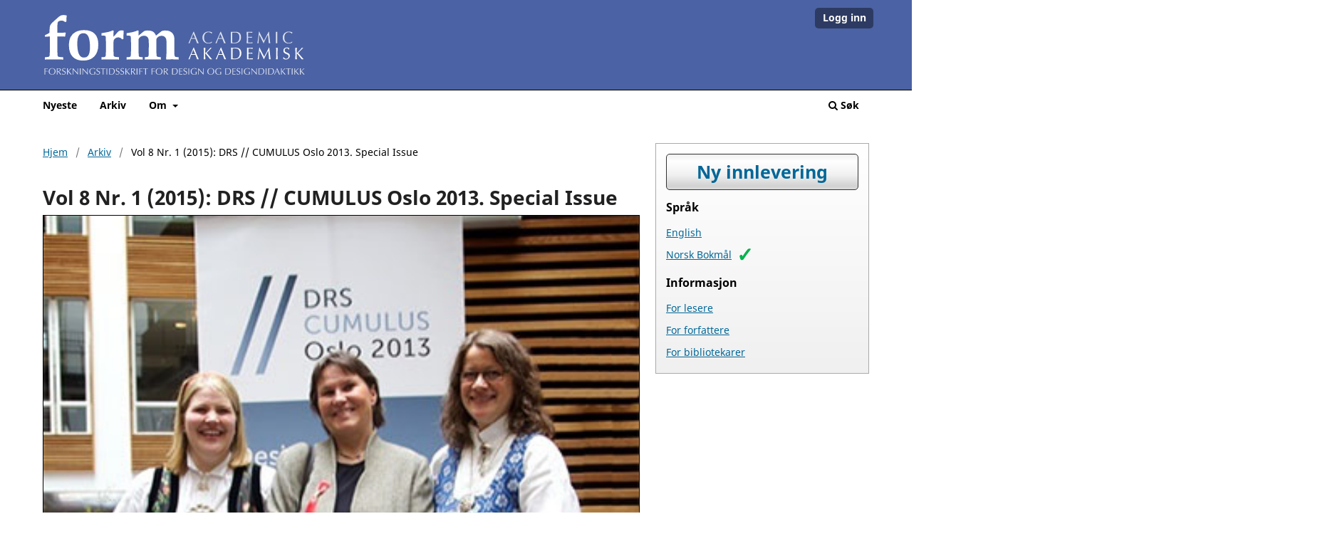

--- FILE ---
content_type: text/html; charset=utf-8
request_url: https://journals.oslomet.no/index.php/formakademisk/issue/view/68
body_size: 20909
content:
<!DOCTYPE html>
<html lang="nb-NO" xml:lang="nb-NO">
<head>
	<meta charset="utf-8">
	<meta name="viewport" content="width=device-width, initial-scale=1.0">
	<title>
		Vol 8 Nr. 1 (2015): DRS // CUMULUS Oslo 2013. Special Issue
							| FormAkademisk
			</title>

	
<meta name="generator" content="Open Journal Systems 3.3.0.21" />
<link rel="alternate" type="application/atom+xml" href="https://journals.oslomet.no/formakademisk/gateway/plugin/WebFeedGatewayPlugin/atom">
<link rel="alternate" type="application/rdf+xml" href="https://journals.oslomet.no/formakademisk/gateway/plugin/WebFeedGatewayPlugin/rss">
<link rel="alternate" type="application/rss+xml" href="https://journals.oslomet.no/formakademisk/gateway/plugin/WebFeedGatewayPlugin/rss2">
	<link rel="stylesheet" href="https://journals.oslomet.no/formakademisk/$$$call$$$/page/page/css?name=stylesheet" type="text/css" /><link rel="stylesheet" href="https://journals.oslomet.no/formakademisk/$$$call$$$/page/page/css?name=font" type="text/css" /><link rel="stylesheet" href="https://journals.oslomet.no/lib/pkp/styles/fontawesome/fontawesome.css?v=3.3.0.21" type="text/css" /><link rel="stylesheet" href="https://journals.oslomet.no/plugins/themes/master/js/mediaelement/mediaelementplayer.min.css?v=3.3.0.21" type="text/css" /><link rel="stylesheet" href="https://journals.oslomet.no/plugins/themes/master/lib/lightbox2-2.11.3/dist/css/lightbox.min.css?v=3.3.0.21" type="text/css" /><link rel="stylesheet" href="https://journals.oslomet.no/plugins/generic/citations/css/citations.css?v=3.3.0.21" type="text/css" /><link rel="stylesheet" href="https://journals.oslomet.no/plugins/generic/orcidProfile/css/orcidProfile.css?v=3.3.0.21" type="text/css" />
</head>
<body class="pkp_page_issue pkp_op_view" dir="ltr">

	<div class="pkp_structure_page">

				<header class="pkp_structure_head" id="headerNavigationContainer" role="banner">
						
 <nav class="cmp_skip_to_content" aria-label="Gå til innholdslenker">
	<a href="#pkp_content_main">Gå til hovedinnholdet</a>
	<a href="#siteNav">Gå til navigasjonsmenyen</a>
		<a href="#pkp_content_footer">Gå til bunnteksten</a>
</nav>

			<div class="pkp_head_wrapper">

				<div class="pkp_site_name_wrapper">
					<button class="pkp_site_nav_toggle">
						<span>Open Menu</span>
					</button>
										<div class="pkp_site_name">
																		<a data-case="0" href="						https://journals.oslomet.no/formakademisk/index
					" class="is_text"><h1>##plugins.themes.master.header.html##</h1></a>
												</div>
				</div>

				
				<nav class="pkp_site_nav_menu" aria-label="Navigering">
					<a id="siteNav"></a>
					<div class="pkp_navigation_primary_row">
						<div class="pkp_navigation_primary_wrapper">
																				<ul id="navigationPrimary" class="pkp_navigation_primary pkp_nav_list">
								<li class="">
				<a href="https://journals.oslomet.no/formakademisk/issue/current">
					Nyeste
				</a>
							</li>
								<li class="">
				<a href="https://journals.oslomet.no/formakademisk/issue/archive">
					Arkiv
				</a>
							</li>
															<li class="">
				<a href="https://journals.oslomet.no/formakademisk/about">
					Om
				</a>
									<ul>
																					<li class="">
									<a href="https://journals.oslomet.no/formakademisk/about">
										Tidsskriftet
									</a>
								</li>
																												<li class="">
									<a href="https://journals.oslomet.no/formakademisk/about/submissions">
										Innleveringer
									</a>
								</li>
																												<li class="">
									<a href="https://journals.oslomet.no/formakademisk/about/editorialTeam">
										Redaksjon
									</a>
								</li>
																												<li class="">
									<a href="https://journals.oslomet.no/formakademisk/about/contact">
										Kontakt
									</a>
								</li>
																												<li class="">
									<a href="https://journals.hioa.no/index.php/formakademisk/userguide">
										OJS3 bruksanvisning
									</a>
								</li>
																		</ul>
							</li>
			</ul>

				

																						<div class="pkp_navigation_search_wrapper">
									<a href="https://journals.oslomet.no/formakademisk/search" class="pkp_search pkp_search_desktop">
										<span class="fa fa-search" aria-hidden="true"></span>
										Søk
									</a>
								</div>
													</div>
					</div>
					<div class="pkp_navigation_user_wrapper" id="navigationUserWrapper">
							<ul id="navigationUser" class="pkp_navigation_user pkp_nav_list">
															<li class="profile">
				<a href="https://journals.oslomet.no/formakademisk/login">
					Logg inn
				</a>
							</li>
										</ul>

					</div>
				</nav>
			</div><!-- .pkp_head_wrapper -->
		</header><!-- .pkp_structure_head -->

						<div class="pkp_structure_content has_sidebar">
			<div id="pkp_content_main" class="pkp_structure_main" role="main">

<div class="page page_issue">

				<nav class="cmp_breadcrumbs" role="navigation" aria-label="Du er her:">
	<ol>
		<li>
			<a href="https://journals.oslomet.no/formakademisk/index">
				Hjem
			</a>
			<span class="separator">/</span>
		</li>
		<li>
			<a href="https://journals.oslomet.no/formakademisk/issue/archive">
				Arkiv
			</a>
			<span class="separator">/</span>
		</li>
		<li class="current" aria-current="page">
			<span aria-current="page">
									Vol 8 Nr. 1 (2015): DRS // CUMULUS Oslo 2013. Special Issue
							</span>
		</li>
	</ol>
</nav>
		<h1>
			Vol 8 Nr. 1 (2015): DRS // CUMULUS Oslo 2013. Special Issue
		</h1>
			<div class="obj_issue_toc">

		
		<div class="heading">

									<a class="cover" href="https://journals.oslomet.no/formakademisk/issue/view/68">
								<img src="https://journals.oslomet.no/public/journals/5/cover_issue_68_nb_NO.jpg" alt="					Se Vol 8 Nr. 1 (2015): DRS // CUMULUS Oslo 2013. Special Issue
				">
			</a>
		
							<div class="description">
				<p>Articles develpoed from papers presentet at The 2nd International Conference for Design Education Researchers 14-17 May 2013, Oslo, Norway</p>
<p>Special Issue Editorial Team: Liv Merete Nielsen, Karen Brænne, and Ingvill Gjerdrum Maus</p>
			</div>
		
												
							<div class="published">
				<span class="label">
					Publisert:
				</span>
				<span class="value">
					2015-07-08
				</span>
			</div>
			</div>

		
		<div class="sections">
			<div class="section">
									<h2>
					Redaksjonelt
				</h2>
						<ul class="cmp_article_list articles">
									<li>
						
	
<div class="obj_article_summary">
			<div class="cover">
			<a href="https://journals.oslomet.no/formakademisk/article/view/1409" class="file">
								<img
					src="https://journals.oslomet.no/public/journals/5/cover_article_1409_nb_NO.jpg"
					alt=""
				>
			</a>
		</div>
		<div class="text_content">
	<h3 class="title">
		<a id="article-1409" href="https://journals.oslomet.no/formakademisk/article/view/1409">
			Design Learning for Tomorrow — Design Education from Kindergarten to PhD
					</a>
	</h3>

		<div class="meta">
				<div class="authors">
			Liv Merete Nielsen, Karen Brænne, Ingvill Gjerdrum Maus
		</div>
		
				
		
	</div>
	
			<ul class="galleys_links">
																									<li>
																										
	
							

<a class="obj_galley_link pdf" href="https://journals.oslomet.no/formakademisk/article/view/1409/1261" aria-labelledby=article-1409>

		
	PDF (English)

	</a>
				</li>
					</ul>
		</div><!-- .text_content -->
	
</div>
					</li>
							</ul>
				</div>
			<div class="section">
									<h2>
					Artikler
				</h2>
						<ul class="cmp_article_list articles">
									<li>
						
	
<div class="obj_article_summary">
			<div class="cover">
			<a href="https://journals.oslomet.no/formakademisk/article/view/1423" class="file">
								<img
					src="https://journals.oslomet.no/public/journals/5/cover_article_1423_nb_NO.jpg"
					alt=""
				>
			</a>
		</div>
		<div class="text_content">
	<h3 class="title">
		<a id="article-1423" href="https://journals.oslomet.no/formakademisk/article/view/1423">
			Working memory and background knowledge - Cognitive science in the design classroom
					</a>
	</h3>

		<div class="meta">
				<div class="authors">
			Pino Trogu
		</div>
		
				
		
	</div>
	
			<ul class="galleys_links">
																									<li>
																										
	
							

<a class="obj_galley_link pdf" href="https://journals.oslomet.no/formakademisk/article/view/1423/1271" aria-labelledby=article-1423>

		
	PDF (English)

	</a>
				</li>
					</ul>
		</div><!-- .text_content -->
	
</div>
					</li>
									<li>
						
	
<div class="obj_article_summary">
			<div class="cover">
			<a href="https://journals.oslomet.no/formakademisk/article/view/1404" class="file">
								<img
					src="https://journals.oslomet.no/public/journals/5/cover_article_1404_nb_NO.jpg"
					alt=""
				>
			</a>
		</div>
		<div class="text_content">
	<h3 class="title">
		<a id="article-1404" href="https://journals.oslomet.no/formakademisk/article/view/1404">
			Imagining the unknown - Responsible creativity for a better tomorrow
					</a>
	</h3>

		<div class="meta">
				<div class="authors">
			Eva Lutnæs
		</div>
		
				
		
	</div>
	
			<ul class="galleys_links">
																									<li>
																										
	
							

<a class="obj_galley_link pdf" href="https://journals.oslomet.no/formakademisk/article/view/1404/1256" aria-labelledby=article-1404>

		
	PDF (English)

	</a>
				</li>
					</ul>
		</div><!-- .text_content -->
	
</div>
					</li>
									<li>
						
	
<div class="obj_article_summary">
			<div class="cover">
			<a href="https://journals.oslomet.no/formakademisk/article/view/1405" class="file">
								<img
					src="https://journals.oslomet.no/public/journals/5/cover_article_1405_nb_NO.jpg"
					alt=""
				>
			</a>
		</div>
		<div class="text_content">
	<h3 class="title">
		<a id="article-1405" href="https://journals.oslomet.no/formakademisk/article/view/1405">
			Ecological Literacy in Design Education - A Theoretical Introduction
					</a>
	</h3>

		<div class="meta">
				<div class="authors">
			Joanna Boehnert
		</div>
		
				
		
	</div>
	
			<ul class="galleys_links">
																									<li>
																										
	
							

<a class="obj_galley_link pdf" href="https://journals.oslomet.no/formakademisk/article/view/1405/1257" aria-labelledby=article-1405>

		
	PDF (English)

	</a>
				</li>
					</ul>
		</div><!-- .text_content -->
	
</div>
					</li>
									<li>
						
	
<div class="obj_article_summary">
			<div class="cover">
			<a href="https://journals.oslomet.no/formakademisk/article/view/1407" class="file">
								<img
					src="https://journals.oslomet.no/public/journals/5/cover_article_1407_nb_NO.jpg"
					alt=""
				>
			</a>
		</div>
		<div class="text_content">
	<h3 class="title">
		<a id="article-1407" href="https://journals.oslomet.no/formakademisk/article/view/1407">
			Testing keywords internationally to define and apply undergraduate assessment standards in art and design
					</a>
	</h3>

		<div class="meta">
				<div class="authors">
			Robert Harland
		</div>
		
				
		
	</div>
	
			<ul class="galleys_links">
																									<li>
																										
	
							

<a class="obj_galley_link pdf" href="https://journals.oslomet.no/formakademisk/article/view/1407/1259" aria-labelledby=article-1407>

		
	PDF (English)

	</a>
				</li>
					</ul>
		</div><!-- .text_content -->
	
</div>
					</li>
									<li>
						
	
<div class="obj_article_summary">
			<div class="cover">
			<a href="https://journals.oslomet.no/formakademisk/article/view/1406" class="file">
								<img
					src="https://journals.oslomet.no/public/journals/5/cover_article_1406_nb_NO.jpg"
					alt="Image by artist Malcom Jones. http://www.malcomjones.com/index.htm"
				>
			</a>
		</div>
		<div class="text_content">
	<h3 class="title">
		<a id="article-1406" href="https://journals.oslomet.no/formakademisk/article/view/1406">
			The Global Studio - Incorporating Peer-Learning into the Design Curriculum
					</a>
	</h3>

		<div class="meta">
				<div class="authors">
			Aysar Ghassan, Erik Bohemia
		</div>
		
				
		
	</div>
	
			<ul class="galleys_links">
																									<li>
																										
	
							

<a class="obj_galley_link pdf" href="https://journals.oslomet.no/formakademisk/article/view/1406/1258" aria-labelledby=article-1406>

		
	PDF (English)

	</a>
				</li>
					</ul>
		</div><!-- .text_content -->
	
</div>
					</li>
									<li>
						
	
<div class="obj_article_summary">
			<div class="cover">
			<a href="https://journals.oslomet.no/formakademisk/article/view/1402" class="file">
								<img
					src="https://journals.oslomet.no/public/journals/5/cover_article_1402_nb_NO.jpg"
					alt=""
				>
			</a>
		</div>
		<div class="text_content">
	<h3 class="title">
		<a id="article-1402" href="https://journals.oslomet.no/formakademisk/article/view/1402">
			An Audio-visual Approach to Teaching the Social Aspects of Sustainable Product Design
					</a>
	</h3>

		<div class="meta">
				<div class="authors">
			Matthew Alan Watkins
		</div>
		
				
		
	</div>
	
			<ul class="galleys_links">
																									<li>
																										
	
							

<a class="obj_galley_link pdf" href="https://journals.oslomet.no/formakademisk/article/view/1402/1254" aria-labelledby=article-1402>

		
	PDF (English)

	</a>
				</li>
					</ul>
		</div><!-- .text_content -->
	
</div>
					</li>
									<li>
						
	
<div class="obj_article_summary">
			<div class="cover">
			<a href="https://journals.oslomet.no/formakademisk/article/view/1403" class="file">
								<img
					src="https://journals.oslomet.no/public/journals/5/cover_article_1403_nb_NO.jpg"
					alt=""
				>
			</a>
		</div>
		<div class="text_content">
	<h3 class="title">
		<a id="article-1403" href="https://journals.oslomet.no/formakademisk/article/view/1403">
			Progressive Development of Creative Design Skills from Kindergarden Education
					</a>
	</h3>

		<div class="meta">
				<div class="authors">
			Meryem Yalcin
		</div>
		
				
		
	</div>
	
			<ul class="galleys_links">
																									<li>
																										
	
							

<a class="obj_galley_link pdf" href="https://journals.oslomet.no/formakademisk/article/view/1403/1255" aria-labelledby=article-1403>

		
	PDF (English)

	</a>
				</li>
					</ul>
		</div><!-- .text_content -->
	
</div>
					</li>
									<li>
						
	
<div class="obj_article_summary">
			<div class="cover">
			<a href="https://journals.oslomet.no/formakademisk/article/view/1408" class="file">
								<img
					src="https://journals.oslomet.no/public/journals/5/cover_article_1408_nb_NO.jpg"
					alt=""
				>
			</a>
		</div>
		<div class="text_content">
	<h3 class="title">
		<a id="article-1408" href="https://journals.oslomet.no/formakademisk/article/view/1408">
			Vernacular traditions in Norwegian jewelry design - Past, present, future
					</a>
	</h3>

		<div class="meta">
				<div class="authors">
			Astrid Skjerven
		</div>
		
				
		
	</div>
	
			<ul class="galleys_links">
																									<li>
																										
	
							

<a class="obj_galley_link pdf" href="https://journals.oslomet.no/formakademisk/article/view/1408/1260" aria-labelledby=article-1408>

		
	PDF (English)

	</a>
				</li>
					</ul>
		</div><!-- .text_content -->
	
</div>
					</li>
							</ul>
				</div>
			<div class="section">
									<h2>
					HELE NUMMERET
				</h2>
						<ul class="cmp_article_list articles">
									<li>
						

<div class="obj_article_summary">
		<div class="text_content">
	<h3 class="title">
		<a id="article-1586" href="https://journals.oslomet.no/formakademisk/article/view/1586">
			FORMakademisk 8-1 2015 HELE NUMMERET
					</a>
	</h3>

	
			<ul class="galleys_links">
																									<li>
																										
	
							

<a class="obj_galley_link pdf" href="https://journals.oslomet.no/formakademisk/article/view/1586/1451" aria-labelledby=article-1586>

		
	PDF

	</a>
				</li>
																									<li>
																										
	
							

<a class="obj_galley_link pdf" href="https://journals.oslomet.no/formakademisk/article/view/1586/1452" aria-labelledby=article-1586>

		
	PDF (English)

	</a>
				</li>
					</ul>
		</div><!-- .text_content -->
	
</div>
					</li>
							</ul>
				</div>
		</div><!-- .sections -->
</div>
	</div>

	</div><!-- pkp_structure_main -->

									<div class="pkp_structure_sidebar left" role="complementary" aria-label="Sidemeny">
				<div class="pkp_block block_make_submission">
	<h2 class="pkp_screen_reader">
		Ny innlevering
	</h2>

	<div class="content">
		<a class="block_make_submission_link" href="https://journals.oslomet.no/formakademisk/about/submissions">
			Ny innlevering
		</a>
	</div>
</div>
<div class="pkp_block block_language">
	<h2 class="title">
		Språk
	</h2>

	<div class="content">
		<ul>
							<li class="locale_en_US" lang="en-US">
					<a href="https://journals.oslomet.no/formakademisk/user/setLocale/en_US?source=%2Findex.php%2Fformakademisk%2Fissue%2Fview%2F68">
						English
					</a>
				</li>
							<li class="locale_nb_NO current" lang="nb-NO">
					<a href="https://journals.oslomet.no/formakademisk/user/setLocale/nb_NO?source=%2Findex.php%2Fformakademisk%2Fissue%2Fview%2F68">
						Norsk Bokmål
					</a>
				</li>
					</ul>
	</div>
</div><!-- .block_language -->
<div class="pkp_block block_information">
	<h2 class="title">Informasjon</h2>
	<div class="content">
		<ul>
							<li>
					<a href="https://journals.oslomet.no/formakademisk/information/readers">
						For lesere
					</a>
				</li>
										<li>
					<a href="https://journals.oslomet.no/formakademisk/information/authors">
						For forfattere
					</a>
				</li>
										<li>
					<a href="https://journals.oslomet.no/formakademisk/information/librarians">
						For bibliotekarer
					</a>
				</li>
					</ul>
	</div>
</div>

			</div><!-- pkp_sidebar.left -->
			</div><!-- pkp_structure_content -->

<div id="pkp_content_footer" class="pkp_structure_footer_wrapper" role="contentinfo">
<aside class="issn"><p><strong>ISSN: 1890-9515</strong></p></aside>	<footer class="pkp_structure_footer">
		<div class="columns">
			<!--master--footer--publisher--nb_NO-->
		    <div class="column">
<h1>Lisens</h1>
<p>Arbeidene er lisensiert under <br /><a href="https://creativecommons.org/licenses/by/4.0/legalcode.no" rel="license">Creative Commons Navngivelse 4.0 Internasjonal (CC BY 4.0)</a>.</p>
</div>			
			<div class="column">
				<h1>Driftet av</h1>
				<div class="inst-branding oslomet">
					<p><a class="logotext" href="https://oslomet.no/ub" target="_blank" rel="noopener">Universitetsbiblioteket OsloMet</a></p>
					<div class="info">
						<p><a href="https://journals.oslomet.no/help/cookies-no_NO.html">Om informasjonskapsler på journals.oslomet.no</a></p>
					</div><!-- .info -->
				</div><!-- .column.inst-branding -->
			</div><!-- .column -->
		</div><!-- columns -->
	</footer>
</div><!-- pkp_structure_footer_wrapper -->

</div><!-- pkp_structure_page -->

<script src="https://journals.oslomet.no/lib/pkp/lib/vendor/components/jquery/jquery.min.js?v=3.3.0.21" type="text/javascript"></script><script src="https://journals.oslomet.no/lib/pkp/lib/vendor/components/jqueryui/jquery-ui.min.js?v=3.3.0.21" type="text/javascript"></script><script src="https://journals.oslomet.no/plugins/themes/default/js/lib/popper/popper.js?v=3.3.0.21" type="text/javascript"></script><script src="https://journals.oslomet.no/plugins/themes/default/js/lib/bootstrap/util.js?v=3.3.0.21" type="text/javascript"></script><script src="https://journals.oslomet.no/plugins/themes/default/js/lib/bootstrap/dropdown.js?v=3.3.0.21" type="text/javascript"></script><script src="https://journals.oslomet.no/plugins/themes/default/js/main.js?v=3.3.0.21" type="text/javascript"></script><script src="https://journals.oslomet.no/plugins/themes/master/js/svgxuse.min.js?v=3.3.0.21" type="text/javascript"></script><script src="https://journals.oslomet.no/plugins/themes/master/js/master.js?v=3.3.0.21" type="text/javascript"></script><script src="https://journals.oslomet.no/plugins/themes/master/js/mediaelement/mediaelement.min.js?v=3.3.0.21" type="text/javascript"></script><script src="https://journals.oslomet.no/plugins/themes/master/js/open_details_id.js?v=3.3.0.21" type="text/javascript"></script><script src="https://journals.oslomet.no/plugins/themes/master/lib/lightbox2-2.11.3/dist/js/lightbox.js?v=3.3.0.21" type="text/javascript"></script><script src="https://journals.oslomet.no/plugins/themes/master/js/lightboxcustom.js?v=3.3.0.21" type="text/javascript"></script><script src="https://journals.oslomet.no/plugins/themes/master/js/faq.js?v=2" type="text/javascript"></script>


</body>
</html>


--- FILE ---
content_type: application/javascript
request_url: https://journals.oslomet.no/plugins/themes/master/js/faq.js?v=2
body_size: 2087
content:
function faq() {
    function add_backlink(el) {
        var id = el.id;
        if (id != "") {

            var lang = document.querySelector('html').getAttribute('lang');
            var pre_link_text = "Lenke til dette spørsmålet: ";
            if (lang == "en-US") {
                pre_link_text = "Link to this question: ";
            } else if (lang == "da-DK") {
                pre_link_text = "Link til dette spørgsmål: ";
            } else if (lang == "sv-SE") {
                pre_link_text = "Länk till denna fråga: ";
            }

            var href = window.location.origin + window.location.pathname + "#" + id;
            var backlink_wrapper = document.createElement('span');
            backlink_wrapper.setAttribute('class','faq_backlink_wrapper');
            backlink_wrapper.innerHTML = (pre_link_text);

            var backlink = document.createElement('a');
            backlink.setAttribute('href',href);
            backlink.setAttribute('class','faq_backlink');
            backlink.innerHTML=id.replace(/-/g,' ');
            backlink_wrapper.appendChild(backlink);
            el.appendChild(backlink_wrapper);
        }
    }
    
    
    var faq_page = document.querySelector('body.pkp_page_faq');

    if (faq_page != null) {
        var all_details = document.querySelectorAll('details');

        for (var i = 0; i < all_details.length; i++) {
            add_backlink(all_details[i]);
        }
    }

    var lightbox_links = document.querySelectorAll('a[data-lightbox]');
    if (lightbox_links.length > 0) {
        for (var j = 0; j < lightbox_links.length; j++) {
            if(lightbox_links[j].getAttribute('data-title') == null) {
                let lightbox_link_img = lightbox_links[j].querySelector('img');
                lightbox_link_img_alt = lightbox_link_img.getAttribute('alt');
                if(lightbox_link_img_alt != null) {
                    lightbox_links[j].setAttribute("data-title",lightbox_link_img_alt);
                }
            }
        }
    }
}

window.addEventListener('load',faq,false);


--- FILE ---
content_type: application/javascript
request_url: https://journals.oslomet.no/plugins/themes/master/js/master.js?v=3.3.0.21
body_size: 2913
content:
var master = function () {
    
    var dropDownMenuFixer = function () {
    /* dropDownMenuFixer():
     * fix some annoying behaviour in default OJS JavaScript, where .dropdown-menu has a click handler
     * which will place .dropdown-menu using stransform3d property in the style attribute. This makes
     * it difficult to control the menu placement with CSS.
     * This function adds another click handler which will set the style to "top:100%;" for consistency.
     * It will trigger on each click, directly after the default behaviour, invisible to the user.
     */
        function fixDropdownMenuStyle(e) {
            var el = document.querySelector('.dropdown-menu[aria-labelledby=' + e.target.id + ']');
            if(el !== null) {
                el.setAttribute('style','transform:unset');
                window.setTimeout(function(){
                    el.setAttribute('style','transform:unset');
                    el.setAttribute('data-fixed-by','fixDropdownMenuStyle()');
                },1);
            }
        }

        function fixDropdownMenuStyleParent(e) {
            var el = document.querySelector('.dropdown-menu[aria-labelledby=' + e.target.parentNode.id + ']');
            if(el !== null) {
                el.setAttribute('style','transform:unset');
                el.setAttribute('data-fixed-by','fixDropdownMenuStyleParent()');
                window.setTimeout(function(){
                    el.setAttribute('style','transform:unset');
                    
                },1);
                
            }
        }

        function fixDropdownMenuStyleOnElement(el) {
            if(el !== null) {
                el.setAttribute('style','transform:unset;');
                el.setAttribute('data-fixed-by','fixDropdownMenuStyleOnElement()');
                window.setTimeout(function(){
                    el.setAttribute('style','transform:unset;');
                },10);
            }
        }

        var d0 = document.querySelector('#pkpDropdown0');
        var d1 = document.querySelector('#pkpDropdown1');
        var d1b = document.querySelector('#pkpDropdown1 > .task_count');

        var D0 = document.querySelector('#pkpDropdown0 .dropdown-menu');
        var D1 = document.querySelector('#pkpDropdown1 .dropdown-menu');
        
        /* on document load, the style is fixed */
        if(D0 != null) {
            fixDropdownMenuStyleOnElement(D0);
        }
        if(D1 != null) {
            fixDropdownMenuStyleOnElement(D1);
        }

        if (d0 != null) { d0.addEventListener('click', fixDropdownMenuStyle, false); }
        if (d1 != null) { d1.addEventListener('click', fixDropdownMenuStyle, false); }
        if (d1b != null) { d1b.addEventListener('click', fixDropdownMenuStyleParent, false); }
     
        
    }

    /* fix dropDownMenu style */
    dropDownMenuFixer();
}

window.addEventListener('load',master);

--- FILE ---
content_type: image/svg+xml
request_url: https://journals.oslomet.no/plugins/themes/formakademisk/svg/formakademisk-logo-opt.svg
body_size: 23775
content:
<svg xmlns="http://www.w3.org/2000/svg" viewBox="0 0 302 72">
  <path id="formakademisk" d="M23.9 1.7a7.78 7.78 0 0 0-5.3 1.87l-4.18 3.74c-2.6 2.26-4.29 3.9-5.05 4.91a6.5 6.5 0 0 0-1 1.94c-.2.67-.37 1.8-.47 3.4a63.7 63.7 0 0 0-.15 4.04c0 .35-.16.62-.46.83-.1.09-1.7.93-4.77 2.52v1.7l4.7-.21.97.03v10.38c-.04 6.32-.14 10.08-.3 11.28-.08.67-.3 1.13-.7 1.38-.5.32-2.12.57-4.84.76v2.63c4.82-.12 7.95-.17 9.4-.17l11.8.17v-2.63c-3-.23-4.57-.36-4.7-.38-.56-.1-.95-.24-1.2-.45-.24-.2-.42-.47-.53-.8-.14-.46-.24-1.8-.3-4.05-.05-2.24-.08-4.6-.08-7.07V26.47c2-.07 3.21-.1 3.63-.1l1.73.07 3.5.07.55-3.08c.06-.41.15-.82.27-1.21l-.45-.35c-1.45.1-3.17.18-5.15.22l-4.08.03v-4.8c0-3.68.14-5.98.41-6.9.19-.62.56-1.12 1.1-1.48a5.8 5.8 0 0 1 3.2-.76c.92 0 1.68.12 2.28.36.6.24 1.24.69 1.93 1.33l1.39-.62c-.05-2.12.1-4.43.48-6.92-1.3-.42-2.5-.62-3.63-.62zm23.46 17.37c-3.55 0-6.66.66-9.34 1.96a13 13 0 0 0-6.01 5.8c-1.34 2.58-2 5.82-2 9.74 0 5.77 1.4 10.13 4.23 13.1 2.82 2.96 6.84 4.44 12.05 4.44 3.2 0 6.09-.6 8.65-1.8 1.5-.71 2.93-1.77 4.29-3.16a14.87 14.87 0 0 0 3.25-5.52 24.3 24.3 0 0 0 1.21-8.1c0-5.39-1.39-9.48-4.17-12.27-2.78-2.8-6.83-4.19-12.16-4.19zm61.5.28a28.16 28.16 0 0 1-4.46 1.66c-1.31.35-4.06.88-8.27 1.59v2.7c2.19.07 3.5.18 3.94.34.28.1.49.24.61.44.13.2.22 1.02.3 2.5.11 2.92.17 5.4.17 7.45v4.51c0 1.45-.02 2.5-.04 3.14l-.13 3.07a6.36 6.36 0 0 1-.38 2.48c-.17.28-.4.48-.73.6-.7.24-1.94.37-3.74.37v2.7a250 250 0 0 1 9.36-.14c3.5 0 6.49.05 8.97.14v-2.7c-1.82-.14-2.89-.25-3.21-.34a1.73 1.73 0 0 1-.94-.52c-.18-.23-.3-.78-.34-1.66a112.2 112.2 0 0 1-.17-7.15v-6.04c-.03-3.18.02-4.99.13-5.43a6.22 6.22 0 0 1 2.1-2.34 6.33 6.33 0 0 1 3.88-1.18c1.4 0 2.54.33 3.42.99a4.64 4.64 0 0 1 1.76 2.45c.29.98.43 2.64.43 4.99v4.9l-.07 6.12c0 1.89-.1 3.09-.25 3.6-.16.52-.37.87-.64 1.04a5 5 0 0 1-1.93.37c-.7.06-1.27.13-1.71.2v2.7c2.05-.1 5.22-.14 9.5-.14 3.86 0 6.81.05 8.86.14v-2.7l-2.81-.34c-.67-.1-1.1-.2-1.31-.32-.25-.16-.45-.4-.58-.72-.14-.32-.23-.9-.24-1.76l-.1-2.8-.08-3.45v-8.36c-.03-1.84.09-3.07.34-3.68a5.5 5.5 0 0 1 1.94-2.04 6.26 6.26 0 0 1 3.77-1.12c1.31 0 2.4.3 3.27.92a5 5 0 0 1 1.85 2.52c.37 1.08.55 3.66.55 7.77v2.62c0 1.83-.04 4-.13 6.54l-.39 6.26.49.66a63.2 63.2 0 0 1 5.95-.25c2.04 0 4.65.1 7.81.25v-2.7c-.93-.09-1.58-.15-1.95-.17-1.07-.07-1.75-.24-2.07-.5-.31-.27-.53-.91-.66-1.93-.13-1.03-.2-3.38-.2-7.07v-3.6a107.94 107.94 0 0 0 .11-6.05c0-2.3-.16-4-.51-5.1a8.9 8.9 0 0 0-4.9-5.4c-1.26-.58-3.03-.86-5.32-.86-.88 0-1.58.06-2.1.16s-1.15.3-1.88.6l-6.31 5.07c-.92-2.1-2.1-3.6-3.5-4.5-1.42-.88-3.51-1.33-6.27-1.33-.88 0-1.58.06-2.1.16-.51.1-1.14.3-1.87.6l-6.29 5.07v-5.58zm-28.66 0a28.48 28.48 0 0 1-4.49 1.66c-1.32.35-4.09.87-8.3 1.59v2.7c2.18.07 3.49.18 3.93.34.28.1.48.24.61.44.12.2.23 1.02.3 2.5.1 2.92.17 5.4.17 7.44v4.52c0 1.45-.01 2.5-.04 3.14l-.13 3.07a6.37 6.37 0 0 1-.38 2.48c-.16.28-.41.48-.73.59-.7.25-1.94.38-3.74.38v2.7c3.85-.12 7.57-.18 11.14-.18 3.2 0 6.11.06 8.72.18v-2.7l-2.84-.27a6.18 6.18 0 0 1-2.39-.49c-.36-.23-.6-.54-.7-.95-.1-.4-.17-1.49-.2-3.26l-.07-4.7v-3.45c0-3.38.05-5.32.14-5.83.19-.88.77-1.74 1.75-2.58a5.21 5.21 0 0 1 3.5-1.26c1.03 0 1.96.24 2.81.73.53.3 1.08.82 1.66 1.58l1.45-.44c.04-.4.09-1.93.14-4.6l.25-4.92a6.19 6.19 0 0 0-2.3-.4c-1.36 0-2.45.27-3.28.82-.59.4-1.49 1.3-2.68 2.73-.8 1.02-1.95 2.3-3.44 3.84l.08-6.99zm-33.7 3.28c1.61 0 3 .5 4.13 1.5 1.14.98 2 2.74 2.6 5.27.59 2.52.88 5.55.88 9.08 0 5.02-.74 8.41-2.21 10.16a5.58 5.58 0 0 1-4.5 1.97 5.86 5.86 0 0 1-5.12-2.59c-1.8-2.6-2.7-6.97-2.7-13.1 0-3.3.29-5.81.86-7.53.58-1.72 1.39-2.94 2.43-3.66a6.13 6.13 0 0 1 3.63-1.1zm126.28 16.45a575.13 575.13 0 0 1-5.83 13.43 5.63 5.63 0 0 1 1.37 0c.16-.59.4-1.33.73-2.23.32-.9.69-1.85 1.08-2.85l1.14-.03 1.14-.01 1.23.01 1.21.03.53 1.33.54 1.38a43.88 43.88 0 0 1 .85 2.37c.18-.02.34-.04.5-.04h.98c.16 0 .33.02.5.04a113.33 113.33 0 0 1-1.48-3.35 280.44 280.44 0 0 1-2.1-5.05l-1.07-2.62-.96-2.4zm31.3 0a882.69 882.69 0 0 1-5.85 13.43 5.6 5.6 0 0 1 1.38 0c.16-.59.4-1.33.73-2.23.33-.9.68-1.85 1.08-2.85l1.14-.03 1.14-.01 1.23.01 1.2.03.53 1.33.55 1.38a47.36 47.36 0 0 1 .85 2.37c.17-.02.34-.04.5-.04h.98c.16 0 .32.02.5.04-.17-.3-.37-.75-.63-1.34l-.85-2-1.02-2.43-1.09-2.63-1.05-2.62-.97-2.4zm44 0a182.88 182.88 0 0 1-1.32 10.15l-.5 3.28a5.03 5.03 0 0 1 1.3 0c0-.51.05-1.16.1-1.97a122.09 122.09 0 0 1 .52-5.29l.29-2.58h.04c.82 1.69 1.64 3.34 2.45 4.96.81 1.62 1.6 3.23 2.34 4.84h.17a73.7 73.7 0 0 1 2.36-5c.83-1.59 1.67-3.19 2.53-4.8h.04c.2 1.66.36 3.3.5 4.9.14 1.6.27 3.24.4 4.94.16-.02.3-.04.45-.04h.87c.15 0 .29.02.44.04a131.6 131.6 0 0 1-.4-3.21l-.38-3.28-.37-3.38c-.11-1.14-.24-2.33-.38-3.56h-.24l-1.01 1.9-1.09 2.07-1.08 2.09-1 1.9a122.5 122.5 0 0 0-1.36 2.62c-.95-1.8-1.88-3.57-2.75-5.28-.88-1.72-1.74-3.48-2.6-5.3zm31.71 0a4.9 4.9 0 0 0-1.67.27c-.5.18-.93.43-1.29.75-.35.32-.62.7-.8 1.14-.2.44-.28.93-.28 1.47 0 .76.14 1.35.44 1.8.3.45.65.82 1.09 1.1.43.3.9.53 1.4.72.5.2.98.4 1.41.64.44.23.8.52 1.1.86.29.35.43.81.43 1.4a3.02 3.02 0 0 1-.72 1.97 2.56 2.56 0 0 1-1.94.81 3.02 3.02 0 0 1-1.94-.65 3.81 3.81 0 0 1-1.01-1.34h-.23a5.48 5.48 0 0 1-.35 1.7c.32.28.72.51 1.2.72.48.22 1.1.32 1.88.32.72 0 1.36-.1 1.93-.32a3.93 3.93 0 0 0 2.33-2.27c.2-.52.3-1.08.3-1.67a2.91 2.91 0 0 0-1.52-2.72c-.44-.27-.9-.5-1.41-.68-.5-.19-.97-.4-1.4-.63a3.8 3.8 0 0 1-1.1-.88 2.15 2.15 0 0 1-.44-1.42c0-.34.06-.66.18-.96a2.18 2.18 0 0 1 1.27-1.24 2.54 2.54 0 0 1 1.85 0 2.46 2.46 0 0 1 1.08 1.04c.1.21.19.4.25.59h.22a4.87 4.87 0 0 1 .5-1.61c-.37-.31-.77-.54-1.2-.69a4.83 4.83 0 0 0-1.56-.22zm-64.03.25l.1 2.49c.04.8.06 1.64.06 2.48v3.3c0 .84-.02 1.68-.05 2.5l-.1 2.41c.41-.02.83-.04 1.24-.04h1.25l1.25.02 1.25.02c.73 0 1.5-.11 2.3-.34a6.05 6.05 0 0 0 3.84-3.26c.44-.87.65-1.95.65-3.23 0-.98-.12-1.87-.35-2.66a4.81 4.81 0 0 0-3-3.25 7.94 7.94 0 0 0-2.8-.44c-.48 0-.95.01-1.41.05a20.53 20.53 0 0 1-2.82.02l-1.4-.07zm18.24 0c.05.82.07 1.64.1 2.46.03.82.05 1.65.05 2.5v3.3c0 .84-.02 1.66-.05 2.48l-.1 2.44c.57-.02 1.13-.04 1.7-.04h3.38a36 36 0 0 1 1.67.04c-.04-.13-.06-.29-.06-.5v-.3c0-.1.02-.2.05-.3-.3.07-.65.12-1.05.15a43.92 43.92 0 0 1-2.68.1h-1.3c0-.23-.04-.6-.04-1.07v-4.2l.01-.38.9.01 1.22.02a34.82 34.82 0 0 1 2.41.14 2.82 2.82 0 0 1 0-1.17l-.86.07-1 .06a43.15 43.15 0 0 1-2.67.06V42.67c0-.47 0-.9.02-1.26l.05-1.18a38.07 38.07 0 0 1 3.82.18l1.09.07a2.85 2.85 0 0 1 0-1.15 168.75 168.75 0 0 1-3.32.1 46.23 46.23 0 0 1-3.34-.1zm33.36 0l.1 2.49c.03.8.05 1.64.05 2.48v3.3c0 .84-.02 1.68-.05 2.5l-.1 2.41a10.06 10.06 0 0 1 1.82 0l-.1-2.42c-.03-.81-.05-1.65-.05-2.49v-3.3c0-.84.02-1.67.05-2.48l.1-2.49a18.27 18.27 0 0 1-.9.1 9.63 9.63 0 0 1-.91-.1zm-82.89 0c.04.84.08 1.67.1 2.48.04.82.06 1.65.06 2.5v3.3c0 .83-.02 1.67-.05 2.48l-.1 2.42a10.55 10.55 0 0 1 1.82 0 102.36 102.36 0 0 1-.15-4.9v-1.68c0-.07.03-.11.1-.11.05 0 .12.05.22.15.2.2.5.56.93 1.06a631.34 631.34 0 0 1 4.46 5.48c.17-.02.35-.04.51-.04h1.08a4 4 0 0 1 .55.04c-1.05-1.22-2.1-2.42-3.12-3.63s-2.04-2.4-3.05-3.56c.34-.4.76-.86 1.26-1.4a87.72 87.72 0 0 1 4.7-4.59 6.87 6.87 0 0 1-.89.1l-.37-.03-.4-.07a164.76 164.76 0 0 1-2.79 3.18c-.48.53-.96 1.03-1.44 1.52a26 26 0 0 1-1.37 1.3c-.13.12-.22.18-.26.18-.08 0-.11-.05-.11-.16V44.3c0-.84.02-1.67.05-2.49l.1-2.48a10.06 10.06 0 0 1-.91.1l-.45-.03-.47-.07zm104.85 0l.1 2.48c.04.82.05 1.65.05 2.5v3.3c0 .83 0 1.67-.04 2.48l-.1 2.42a10.35 10.35 0 0 1 1.82 0c-.05-.8-.08-1.6-.1-2.42-.03-.81-.05-1.65-.05-2.49v-1.67c0-.07.03-.11.09-.11.05 0 .13.05.23.15.2.2.5.56.92 1.06l1.4 1.7 1.58 1.98 1.48 1.8c.18-.02.35-.04.52-.04H298.29c.19 0 .37.01.56.04-1.06-1.22-2.1-2.42-3.12-3.63l-3.05-3.56c.33-.4.75-.86 1.26-1.4a79.11 79.11 0 0 1 3.23-3.23c.55-.52 1.04-.98 1.47-1.36a7.25 7.25 0 0 1-.9.1 6.14 6.14 0 0 1-.77-.1l-1.34 1.59a88.02 88.02 0 0 1-2.89 3.11c-.48.49-.94.92-1.37 1.3-.12.12-.2.18-.26.18-.07 0-.11-.05-.11-.16V44.3c0-.84.02-1.67.05-2.49l.1-2.48a10.8 10.8 0 0 1-.91.1l-.45-.03-.46-.07zm-68.9.8c.78 0 1.48.09 2.13.25.65.16 1.2.44 1.67.86.46.42.83.98 1.1 1.7.27.71.4 1.63.4 2.74a8 8 0 0 1-.51 3.1c-.35.8-.79 1.43-1.33 1.89a4.4 4.4 0 0 1-1.83.94c-.69.16-1.37.25-2.05.25-.48 0-.94-.02-1.38-.05-.45-.03-.8-.08-1.07-.14a67.7 67.7 0 0 1-.11-4.07v-3.3a46.23 46.23 0 0 1 .12-3.97 24.1 24.1 0 0 1 2.87-.2zm-47.9 1.54l2.07 4.87-1.05.03-1.04.01c-.32 0-.66 0-1-.02l-1.01-.01zm31.29 0l2.07 4.87-1.05.03-1.04.01c-.32 0-.66 0-1-.02a35.1 35.1 0 0 0-1.02-.01z" fill="#fff"/>
  <g id="academic-forskningstidsskrift" opacity=".8" fill="#fff">
    <path d="M190 20.77c-1.02 0-1.97.15-2.82.46a6.05 6.05 0 0 0-3.65 3.5 7.71 7.71 0 0 0-.51 2.9c0 1.1.17 2.06.51 2.91a5.72 5.72 0 0 0 3.57 3.47 8.4 8.4 0 0 0 5.2.06c.33-.1.63-.2.87-.32.24-.13.42-.24.53-.34l.17-1.13-.08-.08-.64.5a6.83 6.83 0 0 1-1.9.92 5.63 5.63 0 0 1-3.28-.19 4.31 4.31 0 0 1-1.64-1.13 5.17 5.17 0 0 1-1.1-1.91 8.51 8.51 0 0 1-.39-2.75c0-1.07.13-1.98.4-2.76.25-.77.62-1.41 1.09-1.92a4.3 4.3 0 0 1 1.63-1.12c.63-.24 1.31-.36 2.04-.36.45 0 .87.06 1.24.18a4.91 4.91 0 0 1 2.3 1.52l.12-.04c.04-.2.1-.45.15-.76.06-.3.14-.55.24-.73a9.07 9.07 0 0 0-4.05-.88zm92.01 0a8.3 8.3 0 0 0-2.83.46 6.08 6.08 0 0 0-3.65 3.5 7.77 7.77 0 0 0-.51 2.9c0 1.1.17 2.06.51 2.91a5.72 5.72 0 0 0 3.57 3.47 8.4 8.4 0 0 0 5.2.06c.34-.1.63-.2.87-.32.25-.13.42-.24.54-.34l.16-1.13-.08-.08-.64.5a6.4 6.4 0 0 1-1.9.92 5.66 5.66 0 0 1-3.28-.19 4.34 4.34 0 0 1-1.65-1.13 5.16 5.16 0 0 1-1.09-1.91 8.65 8.65 0 0 1-.39-2.75c0-1.07.13-1.98.4-2.76a5.2 5.2 0 0 1 1.08-1.92c.47-.5 1.02-.88 1.64-1.12.63-.24 1.31-.36 2.04-.36.45 0 .87.06 1.24.18a5.06 5.06 0 0 1 2.31 1.52l.11-.04.15-.76c.06-.3.14-.55.24-.73a9.12 9.12 0 0 0-4.05-.88zm-109.23 0a548.3 548.3 0 0 1-5.83 13.43 5.88 5.88 0 0 1 1.37 0c.17-.6.4-1.34.73-2.24.32-.9.69-1.85 1.08-2.85l1.14-.03h2.37l1.21.03.53 1.33.54 1.38a42.7 42.7 0 0 1 .85 2.37l.5-.03h.98l.5.03a128.85 128.85 0 0 1-1.48-3.35 249.62 249.62 0 0 1-2.1-5.05l-1.07-2.62-.97-2.4zm30.94 0a907.16 907.16 0 0 1-5.84 13.42 5.92 5.92 0 0 1 1.38 0c.16-.58.4-1.33.73-2.23.32-.9.68-1.85 1.08-2.85l1.14-.03h2.36l1.21.03.53 1.33.55 1.38a73.5 73.5 0 0 1 .85 2.37l.49-.03h.99l.5.03c-.17-.3-.38-.75-.63-1.34l-.86-2a253.17 253.17 0 0 1-2.1-5.06l-1.06-2.62-.97-2.4zm44 0a140.67 140.67 0 0 1-.8 6.67l-.5 3.47-.5 3.28a5.26 5.26 0 0 1 1.3 0c0-.5.03-1.16.1-1.96a114.3 114.3 0 0 1 .5-5.3l.3-2.58h.03c.82 1.7 1.64 3.34 2.45 4.96.82 1.62 1.6 3.23 2.35 4.85h.16c.75-1.74 1.53-3.41 2.36-5 .83-1.6 1.67-3.2 2.53-4.8h.04c.2 1.66.37 3.28.5 4.88l.41 4.95.44-.03h.88l.44.03c-.15-1.06-.29-2.13-.41-3.21l-.38-3.28a560.28 560.28 0 0 1-.75-6.93h-.24l-1 1.9-1.1 2.07-1.08 2.08c-.35.68-.68 1.32-1 1.9l-.81 1.57-.55 1.05c-.95-1.81-1.87-3.57-2.74-5.28-.88-1.71-1.75-3.48-2.6-5.3zM215.4 21c.04.85.08 1.67.1 2.49.03.8.05 1.64.05 2.48v3.3c0 .85-.02 1.68-.05 2.5l-.1 2.41c.42-.02.84-.04 1.25-.04h1.25l1.25.02 1.25.02c.73 0 1.5-.1 2.3-.33a6.1 6.1 0 0 0 3.84-3.27c.43-.87.64-1.95.64-3.22 0-.99-.11-1.88-.34-2.67a4.91 4.91 0 0 0-1.1-1.99 4.88 4.88 0 0 0-1.9-1.25 7.92 7.92 0 0 0-2.81-.45c-.47 0-.94.02-1.4.05a32.87 32.87 0 0 1-4.23-.05zm51.6 0l.1 2.49c.03.8.05 1.64.05 2.48v3.3c0 .85-.02 1.68-.05 2.5l-.1 2.41a10.16 10.16 0 0 1 1.82 0 107.46 107.46 0 0 1-.15-4.9v-3.3c0-.85.02-1.68.05-2.5l.1-2.48-.46.07a3.37 3.37 0 0 1-.9 0l-.47-.07zm-33.37 0a133.2 133.2 0 0 1 .16 4.95v3.3c0 .84-.02 1.67-.05 2.49l-.1 2.44a38.7 38.7 0 0 1 1.69-.04h3.38c.56 0 1.12.02 1.67.04-.04-.13-.06-.3-.06-.5v-.3c.01-.1.02-.2.05-.3-.3.07-.65.12-1.05.15a32.95 32.95 0 0 1-2.68.1h-1.3c-.02-.24-.03-.6-.03-1.07l-.01-1.8v-1.9-.88h.9c.39.02.8.02 1.22.03a39.48 39.48 0 0 1 2.42.14 2.85 2.85 0 0 1 0-1.17l-.87.07a86.52 86.52 0 0 1-2.2.1c-.42.02-.92.02-1.46.02v-1.07l-.01-1.46c0-.47 0-.9.03-1.27l.05-1.17a38.5 38.5 0 0 1 2.77.1l1.04.08 1.09.07a2.8 2.8 0 0 1 0-1.15l-1.66.07a45.5 45.5 0 0 1-3.33 0l-1.67-.07zm-13.57.8c.77 0 1.48.08 2.12.25.65.16 1.2.45 1.68.86.46.42.83.98 1.1 1.7.26.71.4 1.63.4 2.74 0 1.27-.18 2.3-.52 3.1a4.42 4.42 0 0 1-3.16 2.83c-.68.17-1.36.25-2.05.25-.47 0-.93-.02-1.38-.05-.45-.03-.8-.08-1.06-.14-.08-1.33-.11-2.69-.11-4.07v-3.3c0-.69 0-1.37.03-2.04.02-.67.05-1.32.09-1.93a24.18 24.18 0 0 1 2.87-.2zm-47.55 1.54l2.07 4.88-1.05.02-1.04.01-1-.01-1.01-.02zm30.93 0l2.08 4.88-1.05.02-1.04.01-1-.01-1.02-.02zM10.69 62.79c-1.13 0-2.06.33-2.78 1.01a3.6 3.6 0 0 0-1.13 2.75c0 1.14.35 2.05 1.06 2.73a3.94 3.94 0 0 0 2.82 1.01c1.2 0 2.16-.35 2.9-1.06a3.75 3.75 0 0 0 1.13-2.83 3.3 3.3 0 0 0-1.26-2.76 4.33 4.33 0 0 0-2.74-.85zm13.89 0c-.67 0-1.22.17-1.65.5-.46.37-.7.88-.7 1.52 0 .68.29 1.19.86 1.53l1.6.71c.56.3.85.71.85 1.25 0 .43-.14.8-.42 1.1-.28.29-.63.44-1.05.44-.4 0-.73-.1-1.01-.3a2.7 2.7 0 0 1-.7-.8h-.1a7.24 7.24 0 0 1-.2.94c.16.18.42.33.76.44.35.11.67.17.95.17.76 0 1.37-.2 1.85-.63.5-.44.76-1.04.76-1.77a1.6 1.6 0 0 0-.86-1.46l-1.6-.7c-.58-.3-.86-.72-.86-1.25 0-.37.12-.66.38-.89.26-.23.57-.35.95-.35.31 0 .58.08.8.24.22.16.4.38.5.68h.11l.16-.55.12-.32c-.19-.17-.41-.3-.68-.38a2.73 2.73 0 0 0-.82-.12zm39.3 0c-.68 0-1.23.17-1.65.5-.47.37-.7.88-.7 1.52 0 .68.28 1.19.85 1.53l1.6.71c.57.3.85.71.85 1.25 0 .43-.14.8-.42 1.1-.27.29-.62.44-1.04.44-.4 0-.74-.1-1.02-.3a2.69 2.69 0 0 1-.7-.8h-.1a6.58 6.58 0 0 1-.2.94c.17.18.43.33.77.44.35.11.66.17.95.17.75 0 1.37-.2 1.85-.63.5-.44.76-1.04.76-1.77a1.6 1.6 0 0 0-.87-1.46l-1.6-.7c-.57-.3-.86-.72-.86-1.25 0-.37.13-.66.38-.89.26-.23.58-.35.95-.35.32 0 .59.08.8.24.23.16.4.38.51.68h.1a18.1 18.1 0 0 1 .3-.87c-.2-.17-.43-.3-.7-.38a2.74 2.74 0 0 0-.82-.12zm22.29 0c-.67 0-1.22.17-1.65.5-.47.37-.7.88-.7 1.52 0 .68.29 1.19.86 1.53l1.6.71c.56.3.85.71.85 1.25 0 .43-.14.8-.43 1.1-.27.29-.62.44-1.04.44-.4 0-.73-.1-1.01-.3a2.7 2.7 0 0 1-.7-.8h-.1a7.24 7.24 0 0 1-.2.94c.16.18.42.33.76.44.35.11.67.17.95.17.76 0 1.37-.2 1.85-.63.5-.44.76-1.04.76-1.77a1.6 1.6 0 0 0-.86-1.46l-1.61-.7c-.57-.3-.85-.72-.85-1.25 0-.37.12-.66.38-.89.26-.23.57-.35.94-.35.32 0 .59.08.8.24.23.16.4.38.51.68h.11l.16-.55.12-.32c-.19-.17-.41-.3-.68-.38a2.73 2.73 0 0 0-.82-.12zm5.27 0c-.67 0-1.22.17-1.64.5-.47.37-.7.88-.7 1.52 0 .68.28 1.19.85 1.53l1.6.71c.57.3.85.71.85 1.25 0 .43-.14.8-.42 1.1-.27.29-.62.44-1.04.44-.4 0-.74-.1-1.02-.3a2.7 2.7 0 0 1-.7-.8h-.1a6.71 6.71 0 0 1-.2.94c.17.18.43.33.77.44.35.11.66.17.95.17.75 0 1.37-.2 1.85-.63.5-.44.76-1.04.76-1.77a1.6 1.6 0 0 0-.87-1.46l-1.6-.7c-.57-.3-.86-.72-.86-1.25 0-.37.13-.66.38-.89.26-.23.58-.35.95-.35.32 0 .59.08.8.24.23.16.4.38.51.68h.1a17.55 17.55 0 0 1 .3-.87c-.2-.17-.43-.3-.7-.38a2.74 2.74 0 0 0-.82-.12zm41.82 0c-1.12 0-2.05.33-2.77 1.01a3.6 3.6 0 0 0-1.13 2.75c0 1.14.35 2.05 1.05 2.73a3.94 3.94 0 0 0 2.83 1.01c1.19 0 2.16-.35 2.9-1.06a3.75 3.75 0 0 0 1.12-2.83 3.3 3.3 0 0 0-1.25-2.76 4.33 4.33 0 0 0-2.75-.85zm30.31 0c-.66 0-1.21.17-1.64.5-.47.37-.7.88-.7 1.52 0 .68.28 1.19.85 1.53l1.6.71c.57.3.85.71.85 1.25 0 .43-.14.8-.42 1.1-.27.29-.62.44-1.04.44-.4 0-.73-.1-1.02-.3a2.68 2.68 0 0 1-.7-.8h-.1l-.08.52-.11.42c.17.18.42.33.77.44.34.11.66.17.95.17.75 0 1.37-.2 1.85-.63.5-.44.76-1.04.76-1.77a1.6 1.6 0 0 0-.87-1.46l-1.6-.7c-.57-.3-.86-.72-.86-1.25 0-.37.13-.66.38-.89.26-.23.58-.35.95-.35.32 0 .59.08.8.24.23.16.4.38.51.68h.1l.16-.55.13-.32c-.19-.17-.42-.3-.69-.38a2.72 2.72 0 0 0-.82-.12zm28.93 0c-1.13 0-2.05.33-2.78 1.01a3.6 3.6 0 0 0-1.13 2.75c0 1.14.35 2.05 1.06 2.73a3.94 3.94 0 0 0 2.83 1.01c1.19 0 2.15-.35 2.9-1.06a3.75 3.75 0 0 0 1.12-2.83 3.3 3.3 0 0 0-1.26-2.76 4.33 4.33 0 0 0-2.74-.85zm32.07 0c-.67 0-1.22.17-1.64.5-.47.37-.7.88-.7 1.52 0 .68.28 1.19.85 1.53l1.6.71c.57.3.85.71.85 1.25 0 .43-.14.8-.42 1.1-.27.29-.62.44-1.05.44-.39 0-.73-.1-1-.3a2.7 2.7 0 0 1-.7-.8h-.1l-.09.52-.11.42c.16.18.42.33.76.44.35.11.67.17.96.17.75 0 1.36-.2 1.84-.63.51-.44.76-1.04.76-1.77a1.6 1.6 0 0 0-.86-1.46l-1.6-.7c-.58-.3-.86-.72-.86-1.25 0-.37.12-.66.38-.89.26-.23.57-.35.95-.35.31 0 .58.08.8.24.22.16.4.38.5.68h.11l.16-.55.13-.32c-.2-.17-.42-.3-.69-.38a2.74 2.74 0 0 0-.82-.12zm43.88 0l-3.3 7.38.38-.04.39.04c.13-.46.25-.83.36-1.11l.68-1.75h2.68a36.7 36.7 0 0 1 1.11 2.86l.56-.04.55.04-3.16-7.38zm-211 0c-1.21 0-2.2.32-2.94.96a3.51 3.51 0 0 0-1.17 2.8c0 1.12.32 2.01.95 2.67.68.72 1.66 1.07 2.94 1.07.98 0 1.94-.16 2.87-.49v-2.98l-.46.03-.46-.03v2.71c-.24.12-.5.21-.78.28-.29.05-.58.08-.87.08-1.03 0-1.81-.3-2.35-.89-.54-.6-.8-1.43-.8-2.5 0-1.04.27-1.86.82-2.44.55-.58 1.3-.87 2.21-.87.46 0 .9.09 1.31.26.42.18.78.43 1.07.76h.11l.13-.46.12-.35a3.36 3.36 0 0 0-.85-.37 6.45 6.45 0 0 0-1.84-.24zm116.13 0c-1.21 0-2.2.32-2.94.96a3.52 3.52 0 0 0-1.17 2.8c0 1.12.31 2.01.95 2.67.68.72 1.66 1.07 2.94 1.07.98 0 1.94-.16 2.87-.49v-2.98l-.46.03-.46-.03v2.71c-.24.12-.5.21-.79.28-.28.05-.57.08-.86.08-1.03 0-1.81-.3-2.36-.89-.53-.6-.8-1.43-.8-2.5 0-1.04.28-1.86.83-2.44.55-.58 1.29-.87 2.21-.87.46 0 .9.09 1.31.26.42.18.78.43 1.07.76h.11c.04-.15.1-.3.13-.46l.12-.35a3.35 3.35 0 0 0-.85-.37 6.46 6.46 0 0 0-1.85-.24zm28.15 0c-1.21 0-2.2.32-2.94.96a3.52 3.52 0 0 0-1.17 2.8c0 1.12.32 2.01.95 2.67.68.72 1.66 1.07 2.94 1.07.98 0 1.94-.16 2.88-.49v-2.98l-.47.03-.46-.03v2.71c-.24.12-.5.21-.79.28a4.4 4.4 0 0 1-.86.08c-1.03 0-1.81-.3-2.35-.89-.54-.6-.8-1.43-.8-2.5 0-1.04.27-1.86.82-2.44.55-.58 1.3-.87 2.21-.87.46 0 .9.09 1.31.26.42.18.78.43 1.07.76h.11c.04-.15.1-.3.13-.46l.12-.35a3.35 3.35 0 0 0-.85-.37 6.47 6.47 0 0 0-1.85-.24zm32.85 0c-1.22 0-2.2.32-2.94.96a3.52 3.52 0 0 0-1.17 2.8c0 1.12.31 2.01.95 2.67.68.72 1.66 1.07 2.94 1.07.98 0 1.94-.16 2.87-.49v-2.98l-.46.03-.47-.03v2.71c-.23.12-.49.21-.78.28a4.4 4.4 0 0 1-.86.08c-1.03 0-1.81-.3-2.36-.89-.53-.6-.8-1.43-.8-2.5 0-1.04.28-1.86.82-2.44.56-.58 1.3-.87 2.22-.87.46 0 .9.09 1.3.26.43.18.79.43 1.07.76h.12l.13-.46.11-.35a3.33 3.33 0 0 0-.84-.37 6.47 6.47 0 0 0-1.85-.24zM2 62.95v7.22l.46-.04.47.03v-3.6h1.63c.05 0 .19 0 .42.03l.52.02-.03-.3.03-.27c-.05 0-.18 0-.4.03l-.54.02H2.93v-2.65h.81l1.06.02a5.86 5.86 0 0 1 .95.11l-.04-.3.03-.32zm14.08 0v7.22l.46-.04.47.04v-3.53h.4l.84 1 1.25 1.6.66.93.6-.04.62.04-.2-.27-.51-.59-2.17-2.76a3.31 3.31 0 0 0 1.48-.6c.45-.36.68-.83.68-1.4 0-.54-.19-.94-.57-1.2-.38-.27-.97-.4-1.77-.4zm11.74 0v7.22l.46-.04.47.04v-3.69l.04-.02c.05.01.1.02.14.05l2.3 2.7a10.5 10.5 0 0 1 .73.96l.59-.04.58.04v-.06l-.86-1.05-2.56-2.9.9-.91 2.39-2.3-.41.03-.42-.03-2.6 2.68a11.32 11.32 0 0 1-.55.52.46.46 0 0 1-.18.08c-.05.01-.09 0-.1-.02v-3.26l-.46.03zm6.54 0v7.22l.3-.04.3.04v-5.7h.1l4.56 5.05.55.65h.31v-7.22l-.3.03-.29-.03v5.43h-.1l-5.02-5.43zm8.16 0v7.22l.46-.04.47.04v-7.22l-.47.03zm2.99 0v7.22l.3-.04.29.04v-5.7h.1l4.56 5.05.55.65h.32v-7.22l-.3.03-.3-.03v5.43h-.1l-5.01-5.43zm20.85 0l.04.31-.04.32a21.45 21.45 0 0 1 2.31-.13v6.74l.47-.03.46.03v-6.74a16.53 16.53 0 0 1 2.2.13l-.02-.32.03-.31zm6.66 0v7.22l.47-.04.46.04v-7.22l-.46.03zm3 0v7.18h2.05c.91 0 1.6-.06 2.05-.2.45-.14.83-.34 1.14-.6a3.83 3.83 0 0 0 1.33-3.11c0-.52-.1-1.02-.29-1.48a2.8 2.8 0 0 0-1.67-1.62 5.13 5.13 0 0 0-1.5-.17h-.72zm18.66 0v7.22l.47-.04.46.04v-3.69l.05-.02c.05.01.1.02.13.05l2.3 2.7a10.37 10.37 0 0 1 .73.96l.6-.04.57.04v-.06l-.85-1.05a503.2 503.2 0 0 1-2.57-2.9l.9-.91 2.4-2.3-.42.03-.42-.03-2.6 2.68-.2.19-.34.32a.46.46 0 0 1-.18.09c-.06.01-.09 0-.1-.02v-3.26l-.46.03zm6.44 0v7.22l.47-.04.46.04v-3.53h.4l.85 1 1.24 1.6.67.93.6-.04.61.04-.2-.27-.5-.59-2.18-2.76a3.31 3.31 0 0 0 1.49-.6c.45-.36.67-.83.67-1.4 0-.54-.19-.94-.57-1.2-.38-.27-.97-.4-1.77-.4zm6.5 0v7.22l.47-.04.46.04v-7.22l-.46.03zm2.88 0v7.22l.46-.04.46.03v-3.6h1.64a8.98 8.98 0 0 0 .94.05l-.03-.3.03-.27c-.05 0-.19 0-.41.03l-.53.02h-1.64v-2.65h.82l1.05.02a6.27 6.27 0 0 1 .95.11l-.03-.3.03-.33zm4.55 0l.03.31-.03.32a21.55 21.55 0 0 1 2.31-.13v6.74l.46-.03.46.03v-6.74a16.47 16.47 0 0 1 2.21.13l-.03-.32.03-.31zm9.53 0v7.22l.46-.04.46.03v-3.6h1.64a8.99 8.99 0 0 0 .94.05l-.03-.3.03-.27c-.05 0-.19 0-.41.03l-.53.02h-1.64v-2.65h.81l1.06.02a6.2 6.2 0 0 1 .95.11l-.03-.3.03-.33zm14.08 0v7.22l.46-.04.47.04v-3.53h.4l.84 1 1.25 1.6.66.93.6-.04.62.04-.2-.27-.51-.59-2.18-2.76a3.32 3.32 0 0 0 1.5-.6c.44-.36.67-.83.67-1.4 0-.54-.2-.94-.57-1.2-.38-.27-.97-.4-1.78-.4zm9.49 0v7.18h2.05c.92 0 1.6-.06 2.05-.2.46-.14.84-.34 1.14-.6a3.86 3.86 0 0 0 1.33-3.11c0-.52-.1-1.02-.29-1.48a2.78 2.78 0 0 0-1.66-1.62 5.13 5.13 0 0 0-1.51-.17h-.72zm8.09 0v7.18h3.81l-.03-.31.03-.32-.54.08-.43.02-.81.02-1.1.02v-3.09h1.64a9.02 9.02 0 0 0 .94.05l-.03-.29.03-.27-.42.03c-.21.02-.39.02-.52.02h-1.64v-2.65h.81l1.06.02a6.31 6.31 0 0 1 .95.12l-.03-.32.03-.31zm10.62 0v7.22l.46-.04.47.04v-7.22l-.47.03zm11.2 0v7.22l.3-.04.3.04v-5.7h.1l4.55 5.05.55.65h.32v-7.22l-.3.03-.3-.03v5.43h-.1l-5.01-5.43zm31.08 0v7.18h2.06c.92 0 1.6-.06 2.05-.2.46-.14.84-.34 1.14-.6a3.83 3.83 0 0 0 1.33-3.11c0-.52-.1-1.02-.29-1.48a2.77 2.77 0 0 0-1.66-1.62 5.13 5.13 0 0 0-1.51-.17h-.72zm8.1 0v7.18h3.81l-.04-.31.04-.32-.54.08-.43.02-.82.02-1.1.02v-3.09h1.64a9.05 9.05 0 0 0 .94.05l-.03-.29.03-.27-.4.03c-.23.02-.4.02-.54.02h-1.63v-2.65h.81l1.06.02a6.16 6.16 0 0 1 .95.12l-.04-.32.03-.31zm10.62 0v7.22l.46-.04.47.04v-7.22l-.47.03zm11.2 0v7.22l.3-.04.29.04v-5.7h.1l4.56 5.05.55.65h.32v-7.22l-.3.03-.3-.03v5.43h-.1l-5.01-5.43zm8.2 0v7.18h2.07c.91 0 1.6-.06 2.04-.2.46-.14.84-.34 1.14-.6a3.85 3.85 0 0 0 1.33-3.11c0-.52-.1-1.02-.28-1.48a2.79 2.79 0 0 0-1.67-1.62 5.13 5.13 0 0 0-1.5-.17h-.73zm8.17 0v7.22l.46-.04.47.04v-7.22l-.47.03zm2.98 0v7.18h2.06c.92 0 1.6-.06 2.05-.2.46-.14.84-.34 1.14-.6a3.83 3.83 0 0 0 1.33-3.11c0-.52-.1-1.02-.29-1.48a2.77 2.77 0 0 0-1.66-1.62 5.15 5.15 0 0 0-1.51-.17h-.72zm14.58 0v7.22l.46-.04.47.04v-3.69l.04-.02c.06.01.1.02.14.05l2.3 2.7a9.46 9.46 0 0 1 .73.96l.59-.04.58.04v-.06l-.86-1.05-2.56-2.9.9-.91 2.4-2.3-.43.03-.42-.03-2.6 2.68a8.48 8.48 0 0 1-.55.52.54.54 0 0 1-.17.08c-.06.01-.1 0-.1-.02v-3.26l-.46.03zm5.7 0l.03.31-.03.32a21.57 21.57 0 0 1 2.3-.13v6.74l.48-.03.46.03v-6.74a16.54 16.54 0 0 1 2.2.13l-.03-.32.04-.31zm6.66 0v7.22l.46-.04.47.04v-7.22l-.47.03zm2.9 0v7.22l.46-.04.46.04v-3.69l.04-.02c.06.01.1.02.14.05l2.3 2.7a11.67 11.67 0 0 1 .73.96l.6-.04.57.04v-.06l-.85-1.05-2.57-2.9.9-.91 2.4-2.3-.42.03-.43-.03-2.6 2.68a8.94 8.94 0 0 1-.55.52.53.53 0 0 1-.17.08c-.06.01-.1 0-.1-.02v-3.26l-.45.03zm6.44 0v7.22l.47-.04.46.04v-3.69l.04-.02c.06.01.1.02.14.05l2.3 2.7a10.84 10.84 0 0 1 .73.96l.6-.04.57.04v-.06l-.85-1.05-2.57-2.9.9-.91 2.4-2.3-.42.03-.43-.03-2.6 2.68-.2.19-.34.32a.54.54 0 0 1-.18.09c-.06.01-.1 0-.1-.02v-3.26l-.46.03zm-283.9.19c.44 0 .85.08 1.23.26s.7.43.97.76c.26.33.43.68.52 1.05.1.37.14.8.14 1.27 0 .78-.21 1.5-.64 2.18a2.6 2.6 0 0 1-2.31 1.28 2.7 2.7 0 0 1-2.04-.82 3.4 3.4 0 0 1-.84-2.44c0-1.08.26-1.93.79-2.57a2.68 2.68 0 0 1 2.18-.97zm122.58 0c.43 0 .84.08 1.22.26a2.78 2.78 0 0 1 1.5 1.82c.1.36.14.78.14 1.26 0 .78-.22 1.5-.65 2.18a2.6 2.6 0 0 1-2.3 1.28 2.7 2.7 0 0 1-2.05-.82 3.4 3.4 0 0 1-.84-2.44c0-1.08.27-1.93.8-2.57a2.68 2.68 0 0 1 2.18-.97zm59.23 0c.44 0 .85.08 1.23.26s.7.43.97.76c.26.33.43.68.52 1.05.1.37.14.8.14 1.27 0 .78-.21 1.5-.64 2.18a2.6 2.6 0 0 1-2.31 1.28 2.7 2.7 0 0 1-2.04-.82c-.56-.6-.84-1.4-.84-2.44 0-1.08.26-1.93.79-2.57a2.68 2.68 0 0 1 2.18-.97zm-174.59.17a4 4 0 0 1 .55.04c.77.12 1.16.57 1.16 1.33 0 .39-.13.72-.38.99-.25.26-.58.43-.97.52l-.39.05a5.9 5.9 0 0 1-.43.01h-.31a2.1 2.1 0 0 0-.23-.01v-2.9l.48-.01.52-.02zm85.04 0c.22 0 .4.02.55.04.78.12 1.17.57 1.17 1.33 0 .39-.13.72-.39.99-.25.26-.57.43-.97.52l-.39.05a5.9 5.9 0 0 1-.43.01h-.3a2.03 2.03 0 0 0-.24-.01v-2.9l.49-.01.51-.02zm37.54 0c.21 0 .4.02.55.04.77.12 1.16.57 1.16 1.33 0 .39-.13.72-.38.99-.26.26-.58.43-.97.52l-.4.05-.43.01h-.3l-.24-.01v-2.9l.49-.01.52-.02zm-62.32.02c1.2 0 2.04.23 2.53.7.5.45.75 1.23.75 2.35 0 .69-.11 1.28-.34 1.78a2.49 2.49 0 0 1-1.9 1.48c-.26.04-.59.05-.99.05l-.54-.01-.84-.02v-6.29l.58-.02c.35-.02.6-.02.75-.02zm72.13 0c1.2 0 2.04.23 2.54.7.5.45.75 1.23.75 2.35 0 .69-.12 1.28-.34 1.78a2.5 2.5 0 0 1-1.91 1.48c-.25.04-.58.05-.98.05l-.54-.01-.85-.02v-6.29l.59-.02c.35-.02.6-.02.74-.02zm61 0c1.2 0 2.04.23 2.53.7.5.45.75 1.23.75 2.35 0 .69-.1 1.28-.33 1.78a2.49 2.49 0 0 1-1.91 1.48c-.26.04-.58.05-.98.05l-.54-.01-.85-.02v-6.29l.58-.02c.35-.02.6-.02.75-.02zm38.13 0c1.2 0 2.04.23 2.53.7.5.45.75 1.23.75 2.35 0 .69-.11 1.28-.34 1.78a2.49 2.49 0 0 1-1.91 1.48c-.25.04-.58.05-.98.05l-.54-.01a20.1 20.1 0 0 0-.84-.02v-6.29l.57-.02c.36-.02.6-.02.76-.02zm11.14 0c1.2 0 2.04.23 2.54.7.5.45.75 1.23.75 2.35a4.3 4.3 0 0 1-.34 1.78 2.48 2.48 0 0 1-1.91 1.48c-.26.04-.58.05-.98.05l-.54-.01a20.1 20.1 0 0 0-.85-.02v-6.29l.58-.02c.36-.02.6-.02.75-.02zm7.64.84l1.17 2.7h-2.32z"/>
  </g>
</svg>


--- FILE ---
content_type: application/javascript
request_url: https://journals.oslomet.no/plugins/themes/master/js/open_details_id.js?v=3.3.0.21
body_size: 910
content:
var open_details_init = function(){
  var openRequestedDetails = function(){
    var location_hash = location.hash.split('?')[0];

    if(location_hash != undefined && location_hash != '') {
      var requested_details = document.querySelector('details' + location_hash);
      if (requested_details != null) {
        requested_details.setAttribute("open","");
      }
    }
  }


var openTargetDetails = function(e) {
// check if link target is a target details on the same page.
// set the open attribute if it is

var anchor = e.target;
var href = anchor.getAttribute("href");
console.log('anchor-href: ' + href);

document.querySelector(href).setAttribute('open','open');

}

var links = document.querySelectorAll('a');
for (var i=0; i<links.length; i++) {
links[i].addEventListener('click',openTargetDetails,false);
}

openRequestedDetails();
}

window.addEventListener('load',open_details_init, false);


--- FILE ---
content_type: image/svg+xml
request_url: https://journals.oslomet.no/plugins/themes/master/svg/OsloMet-logo-black-left.svg
body_size: 5398
content:
<?xml version="1.0" encoding="UTF-8" standalone="no"?>
<svg
   version="1.1"
   id="svg1052"
   xml:space="preserve"
   width="433"
   height="260"
   viewBox="0 0 433 260"
   xmlns="http://www.w3.org/2000/svg"
   xmlns:svg="http://www.w3.org/2000/svg"
   xmlns:rdf="http://www.w3.org/1999/02/22-rdf-syntax-ns#"
   xmlns:cc="http://creativecommons.org/ns#"
   xmlns:dc="http://purl.org/dc/elements/1.1/"><metadata
     id="metadata1058"><rdf:RDF><cc:Work
         rdf:about=""><dc:format>image/svg+xml</dc:format><dc:type
           rdf:resource="http://purl.org/dc/dcmitype/StillImage" /></cc:Work></rdf:RDF></metadata><defs
     id="defs1056"><clipPath
       clipPathUnits="userSpaceOnUse"
       id="clipPath1068"><path
         d="M 0,357.697 H 511.933 V 0 H 0 Z"
         id="path1066" /></clipPath><clipPath
       clipPathUnits="userSpaceOnUse"
       id="clipPath1104"><path
         d="M 0,357.697 H 511.933 V 0 H 0 Z"
         id="path1102" /></clipPath><clipPath
       clipPathUnits="userSpaceOnUse"
       id="clipPath1160"><path
         d="M 0,357.697 H 511.933 V 0 H 0 Z"
         id="path1158" /></clipPath><clipPath
       clipPathUnits="userSpaceOnUse"
       id="clipPath1176"><path
         d="M 0,357.697 H 511.933 V 0 H 0 Z"
         id="path1174" /></clipPath><clipPath
       clipPathUnits="userSpaceOnUse"
       id="clipPath1192"><path
         d="M 0,357.697 H 511.933 V 0 H 0 Z"
         id="path1190" /></clipPath><clipPath
       clipPathUnits="userSpaceOnUse"
       id="clipPath1208"><path
         d="M 0,357.697 H 511.933 V 0 H 0 Z"
         id="path1206" /></clipPath><clipPath
       clipPathUnits="userSpaceOnUse"
       id="clipPath1224"><path
         d="M 0,357.697 H 511.933 V 0 H 0 Z"
         id="path1222" /></clipPath><clipPath
       clipPathUnits="userSpaceOnUse"
       id="clipPath1240"><path
         d="M 0,357.697 H 511.933 V 0 H 0 Z"
         id="path1238" /></clipPath></defs><g
     transform="matrix(1.0038002,0,0,-1.0037794,-68.938822,306.79827)"
     id="g1064"
     clip-path="url(#clipPath1068)"
     style="fill:#000000"><g
       id="g1070"
       transform="translate(124.2688,124.3724)"
       style="fill:#000000"><path
         d="m 0,0 c -8.538,8.538 -20.808,8.896 -28.555,1.147 -8.036,-8.036 -7.534,-20.159 1.004,-28.697 8.54,-8.54 20.664,-9.042 28.699,-1.007 C 8.968,-20.737 8.54,-8.54 0,0 M -39.463,-39.462 C -54.171,-24.754 -54.456,-2.8 -39.532,12.124 -24.824,26.832 -2.799,26.618 11.909,11.91 26.617,-2.798 26.834,-24.825 12.126,-39.533 -2.87,-54.529 -24.755,-54.17 -39.463,-39.462"
         style="fill:#000000;fill-opacity:1;fill-rule:nonzero;stroke:none"
         id="path1072" /></g><g
       id="g1074"
       transform="translate(186.508,134.9525)"
       style="fill:#000000"><path
         d="m 0,0 c -11.91,-11.909 -26.189,-11.407 -36.45,-1.146 l 11.122,11.122 c 4.809,-4.81 10.618,-5.312 16,0.071 3.226,3.226 4.447,7.602 1.219,10.831 -3.444,3.443 -8.895,1.866 -16.643,-1.579 -9.471,-3.874 -21.095,-8.179 -29.418,0.144 -9.542,9.542 -7.46,22.243 1.865,31.568 10.979,10.979 24.395,10.189 32.862,1.722 L -29.847,42.33 c -3.66,3.084 -8.466,3.445 -12.771,-0.859 -3.157,-3.158 -3.731,-7.033 -1.004,-9.761 2.653,-2.653 6.31,-1.575 13.92,1.58 13.056,5.166 24.248,8.181 33.361,-0.933 C 13.201,22.815 10.403,10.403 0,0"
         style="fill:#000000;fill-opacity:1;fill-rule:nonzero;stroke:none"
         id="path1076" /></g><g
       id="g1078"
       transform="translate(260.7512,261.0121)"
       style="fill:#000000"><path
         d="m 0,0 c -8.538,8.538 -20.807,8.895 -28.555,1.147 -8.036,-8.036 -7.534,-20.16 1.004,-28.697 8.54,-8.54 20.664,-9.043 28.699,-1.007 C 8.968,-20.737 8.54,-8.54 0,0 m -39.46,-39.46 c -14.708,14.708 -14.994,36.662 -0.072,51.584 14.708,14.708 36.733,14.494 51.441,-0.214 14.708,-14.708 14.925,-36.735 0.217,-51.443 -14.996,-14.996 -36.878,-14.635 -51.586,0.073"
         style="fill:#000000;fill-opacity:1;fill-rule:nonzero;stroke:none"
         id="path1080" /></g><g
       id="g1082"
       transform="translate(230.5139,202.6956)"
       style="fill:#000000"><path
         d="m 0,0 10.948,-10.948 -28.501,-28.5 -49.889,49.889 11.122,11.122 38.941,-38.942 z"
         style="fill:#000000;fill-opacity:1;fill-rule:nonzero;stroke:none"
         id="path1084" /></g><g
       id="g1086"
       transform="translate(427.9543,95.8275)"
       style="fill:#000000"><path
         d="m 0,0 -11.115,11.115 -38.739,-38.738 -11.335,11.336 38.738,38.738 -11.123,11.123 10.32,10.32 33.573,-33.574 z"
         style="fill:#000000;fill-opacity:1;fill-rule:nonzero;stroke:none"
         id="path1088" /></g><g
       id="g1090"
       transform="translate(358.3567,108.5003)"
       style="fill:#000000"><path
         d="M 0,0 -10.332,-10.332 -39.552,18.888 9.562,68.002 38.756,38.809 28.424,28.477 10.278,46.622 1.291,37.635 17.746,21.179 7.987,11.421 -8.468,27.876 -18.172,18.172 Z"
         style="fill:#000000;fill-opacity:1;fill-rule:nonzero;stroke:none"
         id="path1092" /></g><g
       id="g1094"
       transform="translate(309.7649,136.4281)"
       style="fill:#000000"><path
         d="M 0,0 -10.977,10.977 16.037,38.151 -20.413,20.401 -30.547,30.535 -12.829,67.326 -40.013,40.013 -50.989,50.989 -1.875,100.104 12.76,85.469 -9.667,41.139 34.406,63.822 49.114,49.114 Z"
         style="fill:#000000;fill-opacity:1;fill-rule:nonzero;stroke:none"
         id="path1096" /></g></g></svg>


--- FILE ---
content_type: image/svg+xml
request_url: https://journals.oslomet.no/plugins/themes/master/svg/OsloMet-logo-white-left.svg
body_size: 5398
content:
<?xml version="1.0" encoding="UTF-8" standalone="no"?>
<svg
   version="1.1"
   id="svg1052"
   xml:space="preserve"
   width="433"
   height="260"
   viewBox="0 0 433 260"
   xmlns="http://www.w3.org/2000/svg"
   xmlns:svg="http://www.w3.org/2000/svg"
   xmlns:rdf="http://www.w3.org/1999/02/22-rdf-syntax-ns#"
   xmlns:cc="http://creativecommons.org/ns#"
   xmlns:dc="http://purl.org/dc/elements/1.1/"><metadata
     id="metadata1058"><rdf:RDF><cc:Work
         rdf:about=""><dc:format>image/svg+xml</dc:format><dc:type
           rdf:resource="http://purl.org/dc/dcmitype/StillImage" /></cc:Work></rdf:RDF></metadata><defs
     id="defs1056"><clipPath
       clipPathUnits="userSpaceOnUse"
       id="clipPath1068"><path
         d="M 0,357.697 H 511.933 V 0 H 0 Z"
         id="path1066" /></clipPath><clipPath
       clipPathUnits="userSpaceOnUse"
       id="clipPath1104"><path
         d="M 0,357.697 H 511.933 V 0 H 0 Z"
         id="path1102" /></clipPath><clipPath
       clipPathUnits="userSpaceOnUse"
       id="clipPath1160"><path
         d="M 0,357.697 H 511.933 V 0 H 0 Z"
         id="path1158" /></clipPath><clipPath
       clipPathUnits="userSpaceOnUse"
       id="clipPath1176"><path
         d="M 0,357.697 H 511.933 V 0 H 0 Z"
         id="path1174" /></clipPath><clipPath
       clipPathUnits="userSpaceOnUse"
       id="clipPath1192"><path
         d="M 0,357.697 H 511.933 V 0 H 0 Z"
         id="path1190" /></clipPath><clipPath
       clipPathUnits="userSpaceOnUse"
       id="clipPath1208"><path
         d="M 0,357.697 H 511.933 V 0 H 0 Z"
         id="path1206" /></clipPath><clipPath
       clipPathUnits="userSpaceOnUse"
       id="clipPath1224"><path
         d="M 0,357.697 H 511.933 V 0 H 0 Z"
         id="path1222" /></clipPath><clipPath
       clipPathUnits="userSpaceOnUse"
       id="clipPath1240"><path
         d="M 0,357.697 H 511.933 V 0 H 0 Z"
         id="path1238" /></clipPath></defs><g
     transform="matrix(1.0038002,0,0,-1.0037794,-68.938822,306.79827)"
     id="g1064"
     clip-path="url(#clipPath1068)"
     style="fill:#ffffff"><g
       id="g1070"
       transform="translate(124.2688,124.3724)"
       style="fill:#ffffff"><path
         d="m 0,0 c -8.538,8.538 -20.808,8.896 -28.555,1.147 -8.036,-8.036 -7.534,-20.159 1.004,-28.697 8.54,-8.54 20.664,-9.042 28.699,-1.007 C 8.968,-20.737 8.54,-8.54 0,0 M -39.463,-39.462 C -54.171,-24.754 -54.456,-2.8 -39.532,12.124 -24.824,26.832 -2.799,26.618 11.909,11.91 26.617,-2.798 26.834,-24.825 12.126,-39.533 -2.87,-54.529 -24.755,-54.17 -39.463,-39.462"
         style="fill:#ffffff;fill-opacity:1;fill-rule:nonzero;stroke:none"
         id="path1072" /></g><g
       id="g1074"
       transform="translate(186.508,134.9525)"
       style="fill:#ffffff"><path
         d="m 0,0 c -11.91,-11.909 -26.189,-11.407 -36.45,-1.146 l 11.122,11.122 c 4.809,-4.81 10.618,-5.312 16,0.071 3.226,3.226 4.447,7.602 1.219,10.831 -3.444,3.443 -8.895,1.866 -16.643,-1.579 -9.471,-3.874 -21.095,-8.179 -29.418,0.144 -9.542,9.542 -7.46,22.243 1.865,31.568 10.979,10.979 24.395,10.189 32.862,1.722 L -29.847,42.33 c -3.66,3.084 -8.466,3.445 -12.771,-0.859 -3.157,-3.158 -3.731,-7.033 -1.004,-9.761 2.653,-2.653 6.31,-1.575 13.92,1.58 13.056,5.166 24.248,8.181 33.361,-0.933 C 13.201,22.815 10.403,10.403 0,0"
         style="fill:#ffffff;fill-opacity:1;fill-rule:nonzero;stroke:none"
         id="path1076" /></g><g
       id="g1078"
       transform="translate(260.7512,261.0121)"
       style="fill:#ffffff"><path
         d="m 0,0 c -8.538,8.538 -20.807,8.895 -28.555,1.147 -8.036,-8.036 -7.534,-20.16 1.004,-28.697 8.54,-8.54 20.664,-9.043 28.699,-1.007 C 8.968,-20.737 8.54,-8.54 0,0 m -39.46,-39.46 c -14.708,14.708 -14.994,36.662 -0.072,51.584 14.708,14.708 36.733,14.494 51.441,-0.214 14.708,-14.708 14.925,-36.735 0.217,-51.443 -14.996,-14.996 -36.878,-14.635 -51.586,0.073"
         style="fill:#ffffff;fill-opacity:1;fill-rule:nonzero;stroke:none"
         id="path1080" /></g><g
       id="g1082"
       transform="translate(230.5139,202.6956)"
       style="fill:#ffffff"><path
         d="m 0,0 10.948,-10.948 -28.501,-28.5 -49.889,49.889 11.122,11.122 38.941,-38.942 z"
         style="fill:#ffffff;fill-opacity:1;fill-rule:nonzero;stroke:none"
         id="path1084" /></g><g
       id="g1086"
       transform="translate(427.9543,95.8275)"
       style="fill:#ffffff"><path
         d="m 0,0 -11.115,11.115 -38.739,-38.738 -11.335,11.336 38.738,38.738 -11.123,11.123 10.32,10.32 33.573,-33.574 z"
         style="fill:#ffffff;fill-opacity:1;fill-rule:nonzero;stroke:none"
         id="path1088" /></g><g
       id="g1090"
       transform="translate(358.3567,108.5003)"
       style="fill:#ffffff"><path
         d="M 0,0 -10.332,-10.332 -39.552,18.888 9.562,68.002 38.756,38.809 28.424,28.477 10.278,46.622 1.291,37.635 17.746,21.179 7.987,11.421 -8.468,27.876 -18.172,18.172 Z"
         style="fill:#ffffff;fill-opacity:1;fill-rule:nonzero;stroke:none"
         id="path1092" /></g><g
       id="g1094"
       transform="translate(309.7649,136.4281)"
       style="fill:#ffffff"><path
         d="M 0,0 -10.977,10.977 16.037,38.151 -20.413,20.401 -30.547,30.535 -12.829,67.326 -40.013,40.013 -50.989,50.989 -1.875,100.104 12.76,85.469 -9.667,41.139 34.406,63.822 49.114,49.114 Z"
         style="fill:#ffffff;fill-opacity:1;fill-rule:nonzero;stroke:none"
         id="path1096" /></g></g></svg>


--- FILE ---
content_type: application/javascript
request_url: https://journals.oslomet.no/plugins/themes/master/js/lightboxcustom.js?v=3.3.0.21
body_size: 573
content:
function lightboxcustom() {
    var lang = document.querySelector('html').getAttribute('lang');
    var image_placeholder = "Bilde %1 av %2";
    if (lang == "en-US") {
        image_placeholder = "Image %1 of %2";
    } else if (lang == "da-DK") {
        image_placeholder = "Billede %1 af %2";
    } else if (lang == "sv-SE") {
        image_placeholder = "Bild %1 av %2";
    }
    lightbox.option({
        'resizeDuration': 200,
        'wrapAround': true,
        'albumLabel': image_placeholder
        });
}

window.addEventListener('load',lightboxcustom,false);

